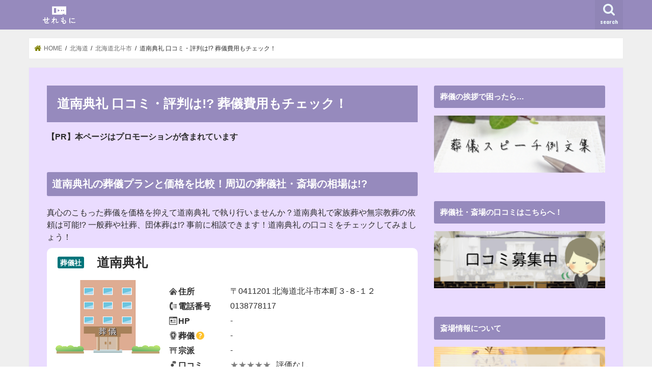

--- FILE ---
content_type: text/html; charset=UTF-8
request_url: https://sogi-web.com/hokkaido/hokutoshi/01_236021497/
body_size: 14301
content:
<!doctype html>
<!--[if lt IE 7]><html lang="ja" prefix="og: http://ogp.me/ns#" class="no-js lt-ie9 lt-ie8 lt-ie7"><![endif]-->
<!--[if (IE 7)&!(IEMobile)]><html lang="ja" prefix="og: http://ogp.me/ns#" class="no-js lt-ie9 lt-ie8"><![endif]-->
<!--[if (IE 8)&!(IEMobile)]><html lang="ja" prefix="og: http://ogp.me/ns#" class="no-js lt-ie9"><![endif]-->
<!--[if gt IE 8]><!--> <html lang="ja" prefix="og: http://ogp.me/ns#" class="no-js"><!--<![endif]-->

<head>
<meta charset="utf-8">
<meta http-equiv="X-UA-Compatible" content="IE=edge">
<title>道南典礼 口コミ・評判は!? 葬儀費用もチェック！</title>
<meta name="HandheldFriendly" content="True">
<meta name="MobileOptimized" content="320">
<meta name="viewport" content="width=device-width, initial-scale=1"/>

<link rel="apple-touch-icon" href="https://sogi-web.com/wp-content/uploads/2020/02/sougi.png"><link rel="icon" href="https://sogi-web.com/wp-content/uploads/2020/02/sougilogo.png">
<link rel="pingback" href="https://sogi-web.com/xmlrpc.php">

<!--[if IE]>
<link rel="shortcut icon" href="https://sogi-web.com/wp-content/uploads/2020/02/sougilogo.png"><![endif]-->
<!--[if lt IE 9]>
<script src="//html5shiv.googlecode.com/svn/trunk/html5.js"></script>
<script src="//css3-mediaqueries-js.googlecode.com/svn/trunk/css3-mediaqueries.js"></script>
<![endif]-->

<!-- GAタグ -->
<script>
  (function(i,s,o,g,r,a,m){i['GoogleAnalyticsObject']=r;i[r]=i[r]||function(){
  (i[r].q=i[r].q||[]).push(arguments)},i[r].l=1*new Date();a=s.createElement(o),
  m=s.getElementsByTagName(o)[0];a.async=1;a.src=g;m.parentNode.insertBefore(a,m)
  })(window,document,'script','//www.google-analytics.com/analytics.js','ga');

  ga('create', 'UA-120429631-1', 'auto');
  ga('send', 'pageview');

</script>

<script type="text/javascript" src="//bizact.xsrv.jp/thk-sogi/thk/script.php" defer></script><noscript><img src="//bizact.xsrv.jp/thk-sogi/thk/track.php" alt="" width="1" height="1" /></noscript>

<!-- This site is optimized with the Yoast SEO plugin v9.0.3 - https://yoast.com/wordpress/plugins/seo/ -->
<meta name="description" content="真心のこもった葬儀を価格を抑えて道南典礼 で執り行いませんか？道南典礼で家族葬や無宗教葬の依頼は可能!? 一般葬や社葬、団体葬は!? 事前に相談できます！道南典礼 の口コミをチェックしてみましょう！"/>
<link rel="canonical" href="https://sogi-web.com/hokkaido/hokutoshi/01_236021497/" />
<meta property="og:locale" content="ja_JP" />
<meta property="og:type" content="article" />
<meta property="og:title" content="道南典礼 口コミ・評判は!? 葬儀費用もチェック！" />
<meta property="og:description" content="真心のこもった葬儀を価格を抑えて道南典礼 で執り行いませんか？道南典礼で家族葬や無宗教葬の依頼は可能!? 一般葬や社葬、団体葬は!? 事前に相談できます！道南典礼 の口コミをチェックしてみましょう！" />
<meta property="og:url" content="https://sogi-web.com/hokkaido/hokutoshi/01_236021497/" />
<meta property="og:site_name" content="せれもに" />
<meta name="twitter:card" content="summary_large_image" />
<meta name="twitter:description" content="真心のこもった葬儀を価格を抑えて道南典礼 で執り行いませんか？道南典礼で家族葬や無宗教葬の依頼は可能!? 一般葬や社葬、団体葬は!? 事前に相談できます！道南典礼 の口コミをチェックしてみましょう！" />
<meta name="twitter:title" content="道南典礼 口コミ・評判は!? 葬儀費用もチェック！" />
<!-- / Yoast SEO plugin. -->

<link rel='dns-prefetch' href='//webfonts.xserver.jp' />
<link rel='dns-prefetch' href='//ajax.googleapis.com' />
<link rel='dns-prefetch' href='//maps.googleapis.com' />
<link rel='dns-prefetch' href='//fonts.googleapis.com' />
<link rel='dns-prefetch' href='//s.w.org' />
<link rel="alternate" type="application/rss+xml" title="せれもに &raquo; フィード" href="https://sogi-web.com/feed/" />
<link rel="alternate" type="application/rss+xml" title="せれもに &raquo; コメントフィード" href="https://sogi-web.com/comments/feed/" />
<!-- This site uses the Google Analytics by MonsterInsights plugin v7.10.4 - Using Analytics tracking - https://www.monsterinsights.com/ -->
<script type="text/javascript" data-cfasync="false">
	var mi_version         = '7.10.4';
	var mi_track_user      = true;
	var mi_no_track_reason = '';
	
	var disableStr = 'ga-disable-UA-120429631-1';

	/* Function to detect opted out users */
	function __gaTrackerIsOptedOut() {
		return document.cookie.indexOf(disableStr + '=true') > -1;
	}

	/* Disable tracking if the opt-out cookie exists. */
	if ( __gaTrackerIsOptedOut() ) {
		window[disableStr] = true;
	}

	/* Opt-out function */
	function __gaTrackerOptout() {
	  document.cookie = disableStr + '=true; expires=Thu, 31 Dec 2099 23:59:59 UTC; path=/';
	  window[disableStr] = true;
	}
	
	if ( mi_track_user ) {
		(function(i,s,o,g,r,a,m){i['GoogleAnalyticsObject']=r;i[r]=i[r]||function(){
			(i[r].q=i[r].q||[]).push(arguments)},i[r].l=1*new Date();a=s.createElement(o),
			m=s.getElementsByTagName(o)[0];a.async=1;a.src=g;m.parentNode.insertBefore(a,m)
		})(window,document,'script','//www.google-analytics.com/analytics.js','__gaTracker');

		__gaTracker('create', 'UA-120429631-1', 'auto');
		__gaTracker('set', 'forceSSL', true);
		__gaTracker('require', 'displayfeatures');
		__gaTracker('send','pageview');
	} else {
		console.log( "" );
		(function() {
			/* https://developers.google.com/analytics/devguides/collection/analyticsjs/ */
			var noopfn = function() {
				return null;
			};
			var noopnullfn = function() {
				return null;
			};
			var Tracker = function() {
				return null;
			};
			var p = Tracker.prototype;
			p.get = noopfn;
			p.set = noopfn;
			p.send = noopfn;
			var __gaTracker = function() {
				var len = arguments.length;
				if ( len === 0 ) {
					return;
				}
				var f = arguments[len-1];
				if ( typeof f !== 'object' || f === null || typeof f.hitCallback !== 'function' ) {
					console.log( 'Not running function __gaTracker(' + arguments[0] + " ....) because you are not being tracked. " + mi_no_track_reason );
					return;
				}
				try {
					f.hitCallback();
				} catch (ex) {

				}
			};
			__gaTracker.create = function() {
				return new Tracker();
			};
			__gaTracker.getByName = noopnullfn;
			__gaTracker.getAll = function() {
				return [];
			};
			__gaTracker.remove = noopfn;
			window['__gaTracker'] = __gaTracker;
					})();
		}
</script>
<!-- / Google Analytics by MonsterInsights -->
		<script type="text/javascript">
			window._wpemojiSettings = {"baseUrl":"https:\/\/s.w.org\/images\/core\/emoji\/11\/72x72\/","ext":".png","svgUrl":"https:\/\/s.w.org\/images\/core\/emoji\/11\/svg\/","svgExt":".svg","source":{"concatemoji":"https:\/\/sogi-web.com\/wp-includes\/js\/wp-emoji-release.min.js"}};
			!function(e,a,t){var n,r,o,i=a.createElement("canvas"),p=i.getContext&&i.getContext("2d");function s(e,t){var a=String.fromCharCode;p.clearRect(0,0,i.width,i.height),p.fillText(a.apply(this,e),0,0);e=i.toDataURL();return p.clearRect(0,0,i.width,i.height),p.fillText(a.apply(this,t),0,0),e===i.toDataURL()}function c(e){var t=a.createElement("script");t.src=e,t.defer=t.type="text/javascript",a.getElementsByTagName("head")[0].appendChild(t)}for(o=Array("flag","emoji"),t.supports={everything:!0,everythingExceptFlag:!0},r=0;r<o.length;r++)t.supports[o[r]]=function(e){if(!p||!p.fillText)return!1;switch(p.textBaseline="top",p.font="600 32px Arial",e){case"flag":return s([55356,56826,55356,56819],[55356,56826,8203,55356,56819])?!1:!s([55356,57332,56128,56423,56128,56418,56128,56421,56128,56430,56128,56423,56128,56447],[55356,57332,8203,56128,56423,8203,56128,56418,8203,56128,56421,8203,56128,56430,8203,56128,56423,8203,56128,56447]);case"emoji":return!s([55358,56760,9792,65039],[55358,56760,8203,9792,65039])}return!1}(o[r]),t.supports.everything=t.supports.everything&&t.supports[o[r]],"flag"!==o[r]&&(t.supports.everythingExceptFlag=t.supports.everythingExceptFlag&&t.supports[o[r]]);t.supports.everythingExceptFlag=t.supports.everythingExceptFlag&&!t.supports.flag,t.DOMReady=!1,t.readyCallback=function(){t.DOMReady=!0},t.supports.everything||(n=function(){t.readyCallback()},a.addEventListener?(a.addEventListener("DOMContentLoaded",n,!1),e.addEventListener("load",n,!1)):(e.attachEvent("onload",n),a.attachEvent("onreadystatechange",function(){"complete"===a.readyState&&t.readyCallback()})),(n=t.source||{}).concatemoji?c(n.concatemoji):n.wpemoji&&n.twemoji&&(c(n.twemoji),c(n.wpemoji)))}(window,document,window._wpemojiSettings);
		</script>
		<style type="text/css">
img.wp-smiley,
img.emoji {
	display: inline !important;
	border: none !important;
	box-shadow: none !important;
	height: 1em !important;
	width: 1em !important;
	margin: 0 .07em !important;
	vertical-align: -0.1em !important;
	background: none !important;
	padding: 0 !important;
}
</style>
<link rel='stylesheet' id='parent-style-css'  href='https://sogi-web.com/wp-content/themes/jstork/style.css' type='text/css' media='all' />
<link rel='stylesheet' id='child-style-css'  href='https://sogi-web.com/wp-content/themes/jstork_child/style.css' type='text/css' media='all' />
<link rel='stylesheet' id='list-style-css'  href='https://sogi-web.com/wp-content/themes/jstork_child/css/sougi_list.css?1564720567' type='text/css' media='all' />
<link rel='stylesheet' id='common-style-css'  href='https://sogi-web.com/wp-content/themes/jstork_child/css/sougi_common.css?1695795960' type='text/css' media='all' />
<link rel='stylesheet' id='contents-style-css'  href='https://sogi-web.com/wp-content/themes/jstork_child/css/sougi_contents.css?1577345137' type='text/css' media='all' />
<link rel='stylesheet' id='modaal-style-css'  href='https://sogi-web.com/wp-content/themes/jstork_child/css/modaal.css' type='text/css' media='all' />
<link rel='stylesheet' id='style-css'  href='https://sogi-web.com/wp-content/themes/jstork/style.css' type='text/css' media='all' />
<link rel='stylesheet' id='slick-css'  href='https://sogi-web.com/wp-content/themes/jstork/library/css/slick.css' type='text/css' media='all' />
<link rel='stylesheet' id='shortcode-css'  href='https://sogi-web.com/wp-content/themes/jstork/library/css/shortcode.css' type='text/css' media='all' />
<link rel='stylesheet' id='gf_Concert-css'  href='//fonts.googleapis.com/css?family=Concert+One' type='text/css' media='all' />
<link rel='stylesheet' id='gf_Lato-css'  href='//fonts.googleapis.com/css?family=Lato' type='text/css' media='all' />
<link rel='stylesheet' id='fontawesome-css'  href='https://sogi-web.com/wp-content/themes/jstork/library/css/font-awesome.min.css' type='text/css' media='all' />
<link rel='stylesheet' id='remodal-css'  href='https://sogi-web.com/wp-content/themes/jstork/library/css/remodal.css' type='text/css' media='all' />
<link rel='stylesheet' id='animate-css'  href='https://sogi-web.com/wp-content/themes/jstork/library/css/animate.min.css' type='text/css' media='all' />
<script type='text/javascript' src='//ajax.googleapis.com/ajax/libs/jquery/1.12.4/jquery.min.js'></script>
<script type='text/javascript' src='//webfonts.xserver.jp/js/xserver.js'></script>
<script type='text/javascript'>
/* <![CDATA[ */
var monsterinsights_frontend = {"js_events_tracking":"true","download_extensions":"doc,pdf,ppt,zip,xls,docx,pptx,xlsx","inbound_paths":"[]","home_url":"https:\/\/sogi-web.com","hash_tracking":"false"};
/* ]]> */
</script>
<script type='text/javascript' src='https://sogi-web.com/wp-content/plugins/google-analytics-for-wordpress/assets/js/frontend.js'></script>
<script type='text/javascript'>
/* <![CDATA[ */
var SOUGI_SEARCH_AJAX = {"api":"https:\/\/sogi-web.com\/wp-admin\/admin-ajax.php","action":"sougi_search_ajax_action","nonce":"63e1c837de"};
/* ]]> */
</script>
<script type='text/javascript' src='https://sogi-web.com/wp-content/themes/jstork_child/js/sougi_list.js?1531233857'></script>
<link rel='https://api.w.org/' href='https://sogi-web.com/wp-json/' />
<link rel="EditURI" type="application/rsd+xml" title="RSD" href="https://sogi-web.com/xmlrpc.php?rsd" />
<link rel="wlwmanifest" type="application/wlwmanifest+xml" href="https://sogi-web.com/wp-includes/wlwmanifest.xml" /> 

<link rel='shortlink' href='https://sogi-web.com/?p=11000021497' />
<link rel="alternate" type="application/json+oembed" href="https://sogi-web.com/wp-json/oembed/1.0/embed?url=https%3A%2F%2Fsogi-web.com%2Fhokkaido%2Fhokutoshi%2F01_236021497%2F" />
<link rel="alternate" type="text/xml+oembed" href="https://sogi-web.com/wp-json/oembed/1.0/embed?url=https%3A%2F%2Fsogi-web.com%2Fhokkaido%2Fhokutoshi%2F01_236021497%2F&#038;format=xml" />
<style type="text/css">
body{color: #2d2d2d;}
a, #breadcrumb li.bc_homelink a::before, .authorbox .author_sns li a::before{color: #7f8201;}
a:hover{color: #E69B9B;}
.article-footer .post-categories li a,.article-footer .tags a{  background: #7f8201;  border:1px solid #7f8201;}
.article-footer .tags a{color:#7f8201; background: none;}
.article-footer .post-categories li a:hover,.article-footer .tags a:hover{ background:#E69B9B;  border-color:#E69B9B;}
input[type="text"],input[type="password"],input[type="datetime"],input[type="datetime-local"],input[type="date"],input[type="month"],input[type="time"],input[type="week"],input[type="number"],input[type="email"],input[type="url"],input[type="search"],input[type="tel"],input[type="color"],select,textarea,.field { background-color: #ffffff;}
.header{color: #ffffff;}
.bgfull .header,.header.bg,.header #inner-header,.menu-sp{background: #968abd;}
#logo a{color: #dce5a0;}
#g_nav .nav li a,.nav_btn,.menu-sp a,.menu-sp a,.menu-sp > ul:after{color: #edf9fc;}
#logo a:hover,#g_nav .nav li a:hover,.nav_btn:hover{color:#eeeeee;}
@media only screen and (min-width: 768px) {
.nav > li > a:after{background: #eeeeee;}
.nav ul {background: #968abd;}
#g_nav .nav li ul.sub-menu li a{color: #f7f7f7;}
}
@media only screen and (max-width: 1165px) {
.site_description{background: #968abd; color: #ffffff;}
}
#inner-content, #breadcrumb, .entry-content blockquote:before, .entry-content blockquote:after{background: #ffffff}
.top-post-list .post-list:before{background: #7f8201;}
.widget li a:after{color: #7f8201;}
.entry-content h2,.widgettitle{background: #968abd; color: #ffffff;}
.entry-content h3{border-color: #968abd;}
.h_boader .entry-content h2{border-color: #968abd; color: #2d2d2d;}
.h_balloon .entry-content h2:after{border-top-color: #968abd;}
.entry-content ul li:before{ background: #968abd;}
.entry-content ol li:before{ background: #968abd;}
.post-list-card .post-list .eyecatch .cat-name,.top-post-list .post-list .eyecatch .cat-name,.byline .cat-name,.single .authorbox .author-newpost li .cat-name,.related-box li .cat-name,.carouselwrap .cat-name,.eyecatch .cat-name{background: #fcf262; color:  #444444;}
ul.wpp-list li a:before{background: #968abd; color: #ffffff;}
.readmore a{border:1px solid #7f8201;color:#7f8201;}
.readmore a:hover{background:#7f8201;color:#fff;}
.btn-wrap a{background: #7f8201;border: 1px solid #7f8201;}
.btn-wrap a:hover{background: #E69B9B;border-color: #E69B9B;}
.btn-wrap.simple a{border:1px solid #7f8201;color:#7f8201;}
.btn-wrap.simple a:hover{background:#7f8201;}
.blue-btn, .comment-reply-link, #submit { background-color: #7f8201; }
.blue-btn:hover, .comment-reply-link:hover, #submit:hover, .blue-btn:focus, .comment-reply-link:focus, #submit:focus {background-color: #E69B9B; }
#sidebar1{color: #444444;}
.widget:not(.widget_text) a{color:#666666;}
.widget:not(.widget_text) a:hover{color:#999999;}
.bgfull #footer-top,#footer-top .inner,.cta-inner{background-color: #968abd; color: #f7f7f7;}
.footer a,#footer-top a{color: #f7f7f7;}
#footer-top .widgettitle{color: #f7f7f7;}
.bgfull .footer,.footer.bg,.footer .inner {background-color: #968abd;color: #f7f7f7;}
.footer-links li a:before{ color: #968abd;}
.pagination a, .pagination span,.page-links a{border-color: #7f8201; color: #7f8201;}
.pagination .current,.pagination .current:hover,.page-links ul > li > span{background-color: #7f8201; border-color: #7f8201;}
.pagination a:hover, .pagination a:focus,.page-links a:hover, .page-links a:focus{background-color: #7f8201; color: #fff;}
</style>
<style type="text/css">.broken_link, a.broken_link {
	text-decoration: line-through;
}</style><style type="text/css" id="custom-background-css">
body.custom-background { background-color: #ffffff; }
</style>
</head>

<body class="page-template-default page page-id-11000021497 page-child parent-pageid-10000000035 custom-background bgnormal pannavi_on h_default sidebarright undo_off">
<div id="container" class="  ">

<header class="header animated fadeIn  " role="banner">
<div id="inner-header" class="wrap cf">
<div id="logo" class="gf ">
<p class="h1 img"><a href="https://sogi-web.com"><img src="https://sogi-web.com/wp-content/uploads/2018/06/sogilogo07.png" alt="せれもに"></a></p>
</div>

<nav id="g_nav" role="navigation">
<a href="#searchbox" data-remodal-target="searchbox" class="nav_btn search_btn"><span class="text gf">search</span></a>

</nav>

<a href="#spnavi" data-remodal-target="spnavi" class="nav_btn"><span class="text gf">menu</span></a>


</div>
</header>


<div class="remodal" data-remodal-id="spnavi" data-remodal-options="hashTracking:false">
<button data-remodal-action="close" class="remodal-close"><span class="text gf">CLOSE</span></button>
<button data-remodal-action="close" class="remodal-close"><span class="text gf">CLOSE</span></button>
</div>



<div class="remodal searchbox" data-remodal-id="searchbox" data-remodal-options="hashTracking:false">
<div class="search cf"><dl><dt>キーワードで記事を検索</dt><dd><form role="search" method="get" id="searchform" class="searchform cf" action="https://sogi-web.com/" >
		<input type="search" placeholder="検索する" value="" name="s" id="s" />
		<button type="submit" id="searchsubmit" ><i class="fa fa-search"></i></button>
		</form></dd></dl></div>
<button data-remodal-action="close" class="remodal-close"><span class="text gf">CLOSE</span></button>
</div>








<div id="breadcrumb" class="breadcrumb inner wrap cf"><ul><li itemscope itemtype="//data-vocabulary.org/Breadcrumb" class="bc_homelink"><a href="https://sogi-web.com/" itemprop="url"><span itemprop="title"> HOME</span></a></li><li itemscope itemtype="//data-vocabulary.org/Breadcrumb"><a href="https://sogi-web.com/hokkaido/" itemprop="url"><span itemprop="title">北海道の葬儀社・葬儀屋・斎場の一覧比較はこちら！予算と形式で選べます！</span></a></li><li itemscope itemtype="//data-vocabulary.org/Breadcrumb"><a href="https://sogi-web.com/hokkaido/hokutoshi/" itemprop="url"><span itemprop="title">北海道北斗市の葬儀社・葬儀屋・斎場の一覧比較はこちら！予算と形式で選べます！</span></a></li><li>道南典礼 口コミ・評判は!? 葬儀費用もチェック！ </li></ul></div><div id="content">
<div id="inner-content" class="wrap cf">
<main id="main" class="m-all t-all d-5of7 cf" role="main">

<article id="post-11000021497" class="post-11000021497 page type-page status-publish article cf" role="article">
<header class="article-header entry-header">
<h1 class="entry-title page-title" itemprop="headline" rel="bookmark">道南典礼 口コミ・評判は!? 葬儀費用もチェック！</h1>
</header>
<section class="entry-content cf">
<div id="Area_modal_style" style="display:none;">
	<h3>一般葬</h3>
	<div class="Area_style_detail">
			家族や親族はもちろん、故人が生前に交流のあった友人や知人、またこれまで勤めていた会社の関係者や近隣に住んでいる方など、一般の方を幅広く弔問客として迎える葬儀のことです。	</div>
	<h3>友人葬</h3>
	<div class="Area_style_detail">
			創価学会が学会員のために執り行う葬儀のことを指し、香典を受け取らないこと、僧侶を呼ばないこと以外は基本的な進行や流れというのは一般的な葬儀と大きな違いはありません。宗派を問わずあらゆる方の参列が可能です。
		</div>
	<h3>大型葬</h3>
	<div class="Area_style_detail">
			200人以上の弔問客を想定する葬儀のことを指します。生前に特に交友関係が多かった方に限られます。経営者や大企業で一定の地位まで昇りつめた方や芸能人が亡くなった際に選ばれることが多いです。そのため葬儀全体における大型葬の比率というのはせいぜい数パーセントです。	</div>
	<h3>家族葬</h3>
	<div class="Area_style_detail">
			家族と親しい親族、せいぜい故人の親友のみで執り行う葬儀です。規模が小さいので葬儀にかかる費用も安くなることが多いです。	</div>
	<h3>市民葬</h3>
	<div class="Area_style_detail">
			市などの自治体と提携した葬儀会社が共同で葬儀を執り行う形態の葬儀を指します。市民の経済的負担を軽くするといった発想から生まれた葬儀です。ほぼ仏式で執り行われます。	</div>
	<h3>直葬</h3>
	<div class="Area_style_detail">
			通夜や告別式を行わずにすぐにご遺体を火葬場まで運ぶスタイルの葬儀のことで、火葬式とも呼ばれています。家族葬と比較してもかなり費用が安価になります。経済的に葬儀費用を用意することが難しい場合に選ばれます。	</div>
	<h3>社葬</h3>
	<div class="Area_style_detail">
			喪主は遺族が務めますが、企業が施主となって執り行う葬儀のことです。創業者やその会社にとって多大な貢献のあった人物が亡くなった際に行われることが多いので、通常の葬儀よりもはるかに規模が大きくなります。	</div>
	<h3>福祉葬</h3>
	<div class="Area_style_detail">
			生活保護法第18条に基づいて各自治体から葬儀の費用を扶助してもらえることができる葬儀のことです。残された遺族が生活保護を受給している世帯でかつ、各自治体で認可が下りた場合のみ執り行うことができます。
		</div>
	<h3>自宅葬</h3>
	<div class="Area_style_detail">
			自宅を葬儀場所とする葬儀のことです。最期は住み慣れた我が家で葬儀を行いたいという故人の意図を汲むことによって行われることも多いですが、周辺にお住いの方のご理解や駐車場の確保など、クリアしなければならない諸問題も多いです。	</div>
</div><div id="Area_modal_sect" style="display:none;">
aaaaaaaaaaaaaaaa
</div>
<script type="application/ld+json">{"@context" : "http://schema.org","@type" : "LocalBusiness","name" : "道南典礼","image" : "https://sogi-web.com/wp-content/themes/jstork_child/img/funeral/sougisya.png","aggregateRating" : {"@type" : "AggregateRating","ratingValue" : "0","ratingCount" : "0"},"address" : {"@type" : "PostalAddress","postalCode" : "0411201","addressRegion" : "北海道","addressLocality" : "北斗市","streetAddress" : "本町3-8-12"}}</script><h2>道南典礼の葬儀プランと価格を比較！周辺の葬儀社・斎場の相場は!?</h2><div class="Area_meta_contents">真心のこもった葬儀を価格を抑えて道南典礼 で執り行いませんか？道南典礼で家族葬や無宗教葬の依頼は可能!? 一般葬や社葬、団体葬は!? 事前に相談できます！道南典礼 の口コミをチェックしてみましょう！</div><div id="Area_plan_list"><div id="Area_search_item_list"><div class="Area_search_item" data-sougi-id="01236021497"><div class="Area_funeral_name"><span class="Area_funeral_detail_management">葬儀社</span><span class="Area_funeral_name_contents">道南典礼</span></div><div class="Area_funeral_info"><div class="Area_funeral_img"><img src="/wp-content/themes/jstork_child/img/funeral/sougisya.png" alt="道南典礼" class="Act_funeral_img"></div><div class="Area_funeral_detail"><dl class="clearfix"><dt class="Area_funeral_detail_address">住所</dt><dd class="Area_funeral_detail_address">〒0411201 北海道北斗市本町３-８-１２</dd><dt class="Area_funeral_detail_tel">電話番号</dt><dd class="Area_funeral_detail_tel">0138778117</dd><dt class="Area_funeral_detail_hp">HP</dt><dd class="Area_funeral_detail_hp">-</dd><dt class="Area_funeral_detail_style">葬儀<a href="#Area_modal_style" class="Act_modal_style Area_tooltip">?</a></dt><dd class="Area_funeral_detail_style">-</dd><dt class="Area_funeral_detail_sect">宗派</dt><dd class="Area_funeral_detail_sect">-</dd><dt class="Area_funeral_detail_recommend">口コミ</dt><dd class="Area_funeral_detail_recommend"><span class="Area_search_item_recommend_value" style="--rate: 0%;"></span><span class="Area_search_item_recommend_detail">評価なし</span></dd></dl></div></div><div class="Area_taget_item_list"><div class="Area_taget_item"><div class="Area_taget_name">葬儀コンシェル</div><div class="Area_search_item_botton_list"><div class="Area_search_item_botton"><div class="Area_search_item_botton_body"><a href="https://sogi-web.com/redirect/?url=0000000" target="_blank" data-siteid="" data-sougi-id="" class="Act_search_item_botton" rel="nofollow"><div class="Area_search_item_botton_text"><span class="Area_search_item_botton_main">ご相談はこちら</span></div></a></div></div></div></div></div></div></div></div><div id="Area_detail_items"><ul class="Area_detail_navi"><li data-detail="1" class="Area_detail_navi_item"><a href="javascript:void(0);">施設</a></li><li data-detail="2" class="Area_detail_navi_item is-active"><a href="javascript:void(0);">口コミ</a></li><li data-detail="3" class="Area_detail_navi_item"><a href="javascript:void(0);">プラン</a></li><li data-detail="4" class="Area_detail_navi_item"><a href="javascript:void(0);">写真</a></li><li data-detail="5" class="Area_detail_navi_item"><a href="javascript:void(0);">地図</a></li></ul><div id="Area_detail_item_list"><div class="Area_detail_item" data-detail="1"><div id="Area_detail_facility"><div id="Area_detail_facility_warning">施設情報は正確ではない場合があります。目安としてご活用いただき、ご自身で斎場へのご確認をお願い致します。</div><dl class="clearfix"><dt class="Area_funeral_detail_facility">施設</dt><dd class="Area_funeral_detail_facility">登録されている施設はありません</dd><dt class="Area_funeral_detail_remark">備考</dt><dd class="Area_funeral_detail_remark">登録されている備考はありません</dd></dl></div></div><div class="Area_detail_item is-active" data-detail="2"><div id="Area_detail_review"><div id="Area_detail_review_warning">登録されている口コミはありません</div><div id="Area_detail_review_total"><span class="Area_detail_review_total_text">総合評価</span><span class="Area_detail_review_value" style="--rate: 0%;"></span><span class="Area_detail_review_point">評価なし</span></div><div id="Area_detail_review_list"></div></div></div><div class="Area_detail_item" data-detail="3"><div id="Area_detail_price"><div id="Area_detail_price_warning">登録されているプラン(料金情報)はありません</div><dl class="clearfix"></dl></div></div><div class="Area_detail_item" data-detail="4"><div id="Area_detail_photo"><div id="Area_detail_photo_warning">登録されている写真はありません</div><span class="Area_detail_photo_items"></span></div></div><div class="Area_detail_item" data-detail="5"><div id="Area_detail_map"><div id="Area_map_warning">地図情報は正確ではない場合があります。目安としてご活用いただき、ご自身で最新の情報をご確認ください。</div><div id="Area_map_disp"></div><div id="Area_map_detail"><dl class="clearfix"><dt class="Area_map_detail_name">斎場名</dt><dd class="Area_map_detail_nane">道南典礼</dd><dt class="Area_map_detail_address">住所</dt><dd class="Area_map_detail_address">〒0411201 北海道北斗市本町３-８-１２</dd><dt class="Area_map_detail_station">最寄駅</dt><dd class="Area_map_detail_station">--</dd></dl></div></div></div></div></div><div class="Area_detail_saijo_onsultation"><h3>葬儀社・斎場は比較見積もりはこちら</h3><div class="Area_detail_saijo_onsultation">お葬式は病院で紹介された葬儀社に依頼するケースが多いと思います。<br>ですがその場合、他社との見積もり比較がないので、葬儀費用は膨らみがちです。<br>中には葬儀社から病院に支払われる紹介料の分、葬儀費用が高くなくなってしまうこともあります。<br><br>葬儀社と斎場は無料の比較見積もりを依頼することで、その費用を大幅に抑えることも可能です。<br>一括無料見積もりで比較をすれば、適正な価格（相場）を確認しつつ、最安値のお申し込みができます。<br>他の葬儀社でご遺体搬送後でも、葬儀や各種お手続きの受任は可能です。<br><br>ご危篤・ご逝去でお急ぎの方のための無料電話相談も受け付けております。<br>比較見積もりをした時ほどはお安くはならないかもしれませんが、費用を抑えることはできます。<br>何より24時間365日対応なので安心です。<br><br>病院で紹介された葬儀社をお断りすることは、失礼ではありません。<br>故人も遺族に余計な負担をかけることは望んでいません。<br>信頼できる葬儀社・斎場に最安値で葬儀を依頼しましょう！<br><div class="Area_detail_saijo_onsultation_item"><a href="https://sogi-web.com/ceremoni-info/hikaku/" target="_blank" rel="nofollow"><img src="/wp-content/themes/jstork_child/img/banner/せれもに比較イラスト.jpg" width="300" height="250" style="border:none;" alt="葬儀コンシェル" /></a><img src="https://t.afi-b.com/lead/b9802c/o640677y/L335128j" width="1" height="1" style="border:none;" /></div></div></div><h3>道南典礼の葬儀関連施設のまとめ</h3><div class="voice cf l"><figure class="icon"><img src="/wp-content/themes/jstork_child/img/staff.png"><figcaption class="name">せれもにスタッフ</figcaption></figure><div class="voicecomment"><p>道南典礼について掲載されている内容につきましては、最新情報を心掛けておりますが、誤記などがございましたら投稿フォームよりご連絡願います。</p><p>病院で紹介された葬儀社・斎場よりも比較見積もりを出していただける道南典礼の方が安価であることがほとんどです。</p><p>道南典礼の最寄り駅より送迎バスがあるかどうかや、タクシー料金の目安も道南典礼のスタッフに確認しておくと良いでしょう！</p></div></div>

<h2 id="Area_list_title" data-region_code="01236021497">近くの斎場一覧</h2><div id="Area_plan_list"><p id="Area_search_item_num"><span id="Area_num_label">全<span id="Area_all_num">10件</span>の斎場が見つかりました。</span></p><div id="Area_search_item_list"><div class="Area_search_item" data-sougi-id="01236001433"><div class="Area_funeral_name"><span class="Area_funeral_detail_management">斎場併設火葬場</span><a href="/hokkaido/hokutoshi/01_236001433/" target="_blank" class="Area_funeral_name_contents">北斗市永遠の森火葬場</a></div><div class="Area_funeral_info"><div class="Area_funeral_img"><img src="/wp-content/themes/jstork_child/img/funeral/saijyouheisetukasouba.png" alt="北斗市永遠の森火葬場" class="Act_funeral_img"></div><div class="Area_funeral_detail"><dl class="clearfix"><dt class="Area_funeral_detail_address">住所</dt><dd class="Area_funeral_detail_address">〒0490100 北海道北斗市向野３９１番地の１<a href="#Area_modal_map" class="Act_modal_map" data-funeral="北斗市永遠の森火葬場" data-address="北海道北斗市向野３９１番地の１">地図を見る</a></dd><dt class="Area_funeral_detail_tel">電話番号</dt><dd class="Area_funeral_detail_tel">0138778311</dd><dt class="Area_funeral_detail_hp">HP</dt><dd class="Area_funeral_detail_hp">-</dd><dt class="Area_funeral_detail_style">葬儀<a href="#Area_modal_style" class="Act_modal_style Area_tooltip">?</a></dt><dd class="Area_funeral_detail_style">-</dd><dt class="Area_funeral_detail_sect">宗派</dt><dd class="Area_funeral_detail_sect">-</dd><dt class="Area_funeral_detail_recommend">口コミ</dt><dd class="Area_funeral_detail_recommend"><span class="Area_search_item_recommend_value" style="--rate: 0%;"></span><span class="Area_search_item_recommend_detail">評価なし</span></dd></dl></div></div><div class="Area_taget_item_list"><div class="Area_taget_item"><div class="Area_taget_name">葬儀コンシェル</div><div class="Area_search_item_botton_list"><div class="Area_search_item_botton"><div class="Area_search_item_botton_body"><a href="https://sogi-web.com/redirect/?url=0000000" target="_blank" data-siteid="" data-sougi-id="" class="Act_search_item_botton" rel="nofollow"><div class="Area_search_item_botton_text"><span class="Area_search_item_botton_main">ご相談はこちら</span></div></a></div></div></div></div></div></div><div class="Area_search_item" data-sougi-id="01236001434"><div class="Area_funeral_name"><span class="Area_funeral_detail_management">斎場併設火葬場</span><a href="/hokkaido/hokutoshi/01_236001434/" target="_blank" class="Area_funeral_name_contents">北斗市火葬場</a></div><div class="Area_funeral_info"><div class="Area_funeral_img"><img src="/wp-content/themes/jstork_child/img/funeral/saijyouheisetukasouba.png" alt="北斗市火葬場" class="Act_funeral_img"></div><div class="Area_funeral_detail"><dl class="clearfix"><dt class="Area_funeral_detail_address">住所</dt><dd class="Area_funeral_detail_address">〒0490100 北海道北斗市桜岱２０６番地<a href="#Area_modal_map" class="Act_modal_map" data-funeral="北斗市火葬場" data-address="北海道北斗市桜岱２０６番地">地図を見る</a></dd><dt class="Area_funeral_detail_tel">電話番号</dt><dd class="Area_funeral_detail_tel">0138732409</dd><dt class="Area_funeral_detail_hp">HP</dt><dd class="Area_funeral_detail_hp">-</dd><dt class="Area_funeral_detail_style">葬儀<a href="#Area_modal_style" class="Act_modal_style Area_tooltip">?</a></dt><dd class="Area_funeral_detail_style">-</dd><dt class="Area_funeral_detail_sect">宗派</dt><dd class="Area_funeral_detail_sect">-</dd><dt class="Area_funeral_detail_recommend">口コミ</dt><dd class="Area_funeral_detail_recommend"><span class="Area_search_item_recommend_value" style="--rate: 0%;"></span><span class="Area_search_item_recommend_detail">評価なし</span></dd></dl></div></div><div class="Area_taget_item_list"><div class="Area_taget_item"><div class="Area_taget_name">葬儀コンシェル</div><div class="Area_search_item_botton_list"><div class="Area_search_item_botton"><div class="Area_search_item_botton_body"><a href="https://sogi-web.com/redirect/?url=0000000" target="_blank" data-siteid="" data-sougi-id="" class="Act_search_item_botton" rel="nofollow"><div class="Area_search_item_botton_text"><span class="Area_search_item_botton_main">ご相談はこちら</span></div></a></div></div></div></div></div></div><div class="Area_search_item" data-sougi-id="01236021491"><div class="Area_funeral_name"><span class="Area_funeral_detail_management">葬儀社</span><a href="/hokkaido/hokutoshi/01_236021491/" target="_blank" class="Area_funeral_name_contents">石崎公益社</a></div><div class="Area_funeral_info"><div class="Area_funeral_img"><img src="/wp-content/themes/jstork_child/img/funeral/sougisya.png" alt="石崎公益社" class="Act_funeral_img"></div><div class="Area_funeral_detail"><dl class="clearfix"><dt class="Area_funeral_detail_address">住所</dt><dd class="Area_funeral_detail_address">〒0490161 北海道北斗市飯生１-９-５<a href="#Area_modal_map" class="Act_modal_map" data-funeral="石崎公益社" data-address="北海道北斗市飯生１-９-５">地図を見る</a></dd><dt class="Area_funeral_detail_tel">電話番号</dt><dd class="Area_funeral_detail_tel">0138733393</dd><dt class="Area_funeral_detail_hp">HP</dt><dd class="Area_funeral_detail_hp">-</dd><dt class="Area_funeral_detail_style">葬儀<a href="#Area_modal_style" class="Act_modal_style Area_tooltip">?</a></dt><dd class="Area_funeral_detail_style">-</dd><dt class="Area_funeral_detail_sect">宗派</dt><dd class="Area_funeral_detail_sect">-</dd><dt class="Area_funeral_detail_recommend">口コミ</dt><dd class="Area_funeral_detail_recommend"><span class="Area_search_item_recommend_value" style="--rate: 0%;"></span><span class="Area_search_item_recommend_detail">評価なし</span></dd></dl></div></div><div class="Area_taget_item_list"><div class="Area_taget_item"><div class="Area_taget_name">葬儀コンシェル</div><div class="Area_search_item_botton_list"><div class="Area_search_item_botton"><div class="Area_search_item_botton_body"><a href="https://sogi-web.com/redirect/?url=0000000" target="_blank" data-siteid="" data-sougi-id="" class="Act_search_item_botton" rel="nofollow"><div class="Area_search_item_botton_text"><span class="Area_search_item_botton_main">ご相談はこちら</span></div></a></div></div></div></div></div></div><div class="Area_search_item" data-sougi-id="01236021495"><div class="Area_funeral_name"><span class="Area_funeral_detail_management">葬儀社</span><a href="/hokkaido/hokutoshi/01_236021495/" target="_blank" class="Area_funeral_name_contents">石崎公益社／茂辺地支店</a></div><div class="Area_funeral_info"><div class="Area_funeral_img"><img src="/wp-content/themes/jstork_child/img/funeral/sougisya.png" alt="石崎公益社／茂辺地支店" class="Act_funeral_img"></div><div class="Area_funeral_detail"><dl class="clearfix"><dt class="Area_funeral_detail_address">住所</dt><dd class="Area_funeral_detail_address">〒0490281 北海道北斗市茂辺地２-５-４７<a href="#Area_modal_map" class="Act_modal_map" data-funeral="石崎公益社／茂辺地支店" data-address="北海道北斗市茂辺地２-５-４７">地図を見る</a></dd><dt class="Area_funeral_detail_tel">電話番号</dt><dd class="Area_funeral_detail_tel">0138753211</dd><dt class="Area_funeral_detail_hp">HP</dt><dd class="Area_funeral_detail_hp">-</dd><dt class="Area_funeral_detail_style">葬儀<a href="#Area_modal_style" class="Act_modal_style Area_tooltip">?</a></dt><dd class="Area_funeral_detail_style">-</dd><dt class="Area_funeral_detail_sect">宗派</dt><dd class="Area_funeral_detail_sect">-</dd><dt class="Area_funeral_detail_recommend">口コミ</dt><dd class="Area_funeral_detail_recommend"><span class="Area_search_item_recommend_value" style="--rate: 0%;"></span><span class="Area_search_item_recommend_detail">評価なし</span></dd></dl></div></div><div class="Area_taget_item_list"><div class="Area_taget_item"><div class="Area_taget_name">葬儀コンシェル</div><div class="Area_search_item_botton_list"><div class="Area_search_item_botton"><div class="Area_search_item_botton_body"><a href="https://sogi-web.com/redirect/?url=0000000" target="_blank" data-siteid="" data-sougi-id="" class="Act_search_item_botton" rel="nofollow"><div class="Area_search_item_botton_text"><span class="Area_search_item_botton_main">ご相談はこちら</span></div></a></div></div></div></div></div></div><div class="Area_search_item" data-sougi-id="01236021496"><div class="Area_funeral_name"><span class="Area_funeral_detail_management">葬儀社</span><a href="/hokkaido/hokutoshi/01_236021496/" target="_blank" class="Area_funeral_name_contents">館葬儀店</a></div><div class="Area_funeral_info"><div class="Area_funeral_img"><img src="/wp-content/themes/jstork_child/img/funeral/sougisya.png" alt="館葬儀店" class="Act_funeral_img"></div><div class="Area_funeral_detail"><dl class="clearfix"><dt class="Area_funeral_detail_address">住所</dt><dd class="Area_funeral_detail_address">〒0490162 北海道北斗市中央２-５-３５<a href="#Area_modal_map" class="Act_modal_map" data-funeral="館葬儀店" data-address="北海道北斗市中央２-５-３５">地図を見る</a></dd><dt class="Area_funeral_detail_tel">電話番号</dt><dd class="Area_funeral_detail_tel">0138732451</dd><dt class="Area_funeral_detail_hp">HP</dt><dd class="Area_funeral_detail_hp">-</dd><dt class="Area_funeral_detail_style">葬儀<a href="#Area_modal_style" class="Act_modal_style Area_tooltip">?</a></dt><dd class="Area_funeral_detail_style">-</dd><dt class="Area_funeral_detail_sect">宗派</dt><dd class="Area_funeral_detail_sect">-</dd><dt class="Area_funeral_detail_recommend">口コミ</dt><dd class="Area_funeral_detail_recommend"><span class="Area_search_item_recommend_value" style="--rate: 0%;"></span><span class="Area_search_item_recommend_detail">評価なし</span></dd></dl></div></div><div class="Area_taget_item_list"><div class="Area_taget_item"><div class="Area_taget_name">葬儀コンシェル</div><div class="Area_search_item_botton_list"><div class="Area_search_item_botton"><div class="Area_search_item_botton_body"><a href="https://sogi-web.com/redirect/?url=0000000" target="_blank" data-siteid="" data-sougi-id="" class="Act_search_item_botton" rel="nofollow"><div class="Area_search_item_botton_text"><span class="Area_search_item_botton_main">ご相談はこちら</span></div></a></div></div></div></div></div></div><div class="Area_search_item" data-sougi-id="01236021497"><div class="Area_funeral_name"><span class="Area_funeral_detail_management">葬儀社</span><a href="/hokkaido/hokutoshi/01_236021497/" target="_blank" class="Area_funeral_name_contents">道南典礼</a></div><div class="Area_funeral_info"><div class="Area_funeral_img"><img src="/wp-content/themes/jstork_child/img/funeral/sougisya.png" alt="道南典礼" class="Act_funeral_img"></div><div class="Area_funeral_detail"><dl class="clearfix"><dt class="Area_funeral_detail_address">住所</dt><dd class="Area_funeral_detail_address">〒0411201 北海道北斗市本町３-８-１２<a href="#Area_modal_map" class="Act_modal_map" data-funeral="道南典礼" data-address="北海道北斗市本町３-８-１２">地図を見る</a></dd><dt class="Area_funeral_detail_tel">電話番号</dt><dd class="Area_funeral_detail_tel">0138778117</dd><dt class="Area_funeral_detail_hp">HP</dt><dd class="Area_funeral_detail_hp">-</dd><dt class="Area_funeral_detail_style">葬儀<a href="#Area_modal_style" class="Act_modal_style Area_tooltip">?</a></dt><dd class="Area_funeral_detail_style">-</dd><dt class="Area_funeral_detail_sect">宗派</dt><dd class="Area_funeral_detail_sect">-</dd><dt class="Area_funeral_detail_recommend">口コミ</dt><dd class="Area_funeral_detail_recommend"><span class="Area_search_item_recommend_value" style="--rate: 0%;"></span><span class="Area_search_item_recommend_detail">評価なし</span></dd></dl></div></div><div class="Area_taget_item_list"><div class="Area_taget_item"><div class="Area_taget_name">葬儀コンシェル</div><div class="Area_search_item_botton_list"><div class="Area_search_item_botton"><div class="Area_search_item_botton_body"><a href="https://sogi-web.com/redirect/?url=0000000" target="_blank" data-siteid="" data-sougi-id="" class="Act_search_item_botton" rel="nofollow"><div class="Area_search_item_botton_text"><span class="Area_search_item_botton_main">ご相談はこちら</span></div></a></div></div></div></div></div></div><div class="Area_search_item" data-sougi-id="01236021503"><div class="Area_funeral_name"><span class="Area_funeral_detail_management">火葬場併設斎場</span><a href="/hokkaido/hokutoshi/01_236021503/" target="_blank" class="Area_funeral_name_contents">石崎公益社／石ざきホール七重浜</a></div><div class="Area_funeral_info"><div class="Area_funeral_img"><img src="/wp-content/themes/jstork_child/img/funeral/kasoujyouheisetu.png" alt="石崎公益社／石ざきホール七重浜" class="Act_funeral_img"></div><div class="Area_funeral_detail"><dl class="clearfix"><dt class="Area_funeral_detail_address">住所</dt><dd class="Area_funeral_detail_address">〒0490111 北海道北斗市七重浜３-２-３８<a href="#Area_modal_map" class="Act_modal_map" data-funeral="石崎公益社／石ざきホール七重浜" data-address="北海道北斗市七重浜３-２-３８">地図を見る</a></dd><dt class="Area_funeral_detail_tel">電話番号</dt><dd class="Area_funeral_detail_tel">0138488341</dd><dt class="Area_funeral_detail_hp">HP</dt><dd class="Area_funeral_detail_hp">-</dd><dt class="Area_funeral_detail_style">葬儀<a href="#Area_modal_style" class="Act_modal_style Area_tooltip">?</a></dt><dd class="Area_funeral_detail_style">-</dd><dt class="Area_funeral_detail_sect">宗派</dt><dd class="Area_funeral_detail_sect">-</dd><dt class="Area_funeral_detail_recommend">口コミ</dt><dd class="Area_funeral_detail_recommend"><span class="Area_search_item_recommend_value" style="--rate: 0%;"></span><span class="Area_search_item_recommend_detail">評価なし</span></dd></dl></div></div><div class="Area_taget_item_list"><div class="Area_taget_item"><div class="Area_taget_name">葬儀コンシェル</div><div class="Area_search_item_botton_list"><div class="Area_search_item_botton"><div class="Area_search_item_botton_body"><a href="https://sogi-web.com/redirect/?url=0000000" target="_blank" data-siteid="" data-sougi-id="" class="Act_search_item_botton" rel="nofollow"><div class="Area_search_item_botton_text"><span class="Area_search_item_botton_main">ご相談はこちら</span></div></a></div></div></div></div></div></div><div class="Area_search_item" data-sougi-id="01236021504"><div class="Area_funeral_name"><span class="Area_funeral_detail_management">火葬場併設斎場</span><a href="/hokkaido/hokutoshi/01_236021504/" target="_blank" class="Area_funeral_name_contents">石崎公益社／石ざきホール北斗</a></div><div class="Area_funeral_info"><div class="Area_funeral_img"><img src="/wp-content/themes/jstork_child/img/funeral/kasoujyouheisetu.png" alt="石崎公益社／石ざきホール北斗" class="Act_funeral_img"></div><div class="Area_funeral_detail"><dl class="clearfix"><dt class="Area_funeral_detail_address">住所</dt><dd class="Area_funeral_detail_address">〒0490161 北海道北斗市飯生１-１１-２８<a href="#Area_modal_map" class="Act_modal_map" data-funeral="石崎公益社／石ざきホール北斗" data-address="北海道北斗市飯生１-１１-２８">地図を見る</a></dd><dt class="Area_funeral_detail_tel">電話番号</dt><dd class="Area_funeral_detail_tel">0138734823</dd><dt class="Area_funeral_detail_hp">HP</dt><dd class="Area_funeral_detail_hp">-</dd><dt class="Area_funeral_detail_style">葬儀<a href="#Area_modal_style" class="Act_modal_style Area_tooltip">?</a></dt><dd class="Area_funeral_detail_style">-</dd><dt class="Area_funeral_detail_sect">宗派</dt><dd class="Area_funeral_detail_sect">-</dd><dt class="Area_funeral_detail_recommend">口コミ</dt><dd class="Area_funeral_detail_recommend"><span class="Area_search_item_recommend_value" style="--rate: 0%;"></span><span class="Area_search_item_recommend_detail">評価なし</span></dd></dl></div></div><div class="Area_taget_item_list"><div class="Area_taget_item"><div class="Area_taget_name">葬儀コンシェル</div><div class="Area_search_item_botton_list"><div class="Area_search_item_botton"><div class="Area_search_item_botton_body"><a href="https://sogi-web.com/redirect/?url=0000000" target="_blank" data-siteid="" data-sougi-id="" class="Act_search_item_botton" rel="nofollow"><div class="Area_search_item_botton_text"><span class="Area_search_item_botton_main">ご相談はこちら</span></div></a></div></div></div></div></div></div><div class="Area_search_item" data-sougi-id="01236021505"><div class="Area_funeral_name"><span class="Area_funeral_detail_management">火葬場併設斎場</span><a href="/hokkaido/hokutoshi/01_236021505/" target="_blank" class="Area_funeral_name_contents">函館平安システム／平安ホール北斗館</a></div><div class="Area_funeral_info"><div class="Area_funeral_img"><img src="/wp-content/themes/jstork_child/img/funeral/kasoujyouheisetu.png" alt="函館平安システム／平安ホール北斗館" class="Act_funeral_img"></div><div class="Area_funeral_detail"><dl class="clearfix"><dt class="Area_funeral_detail_address">住所</dt><dd class="Area_funeral_detail_address">〒0490111 北海道北斗市七重浜８-２５-１０<a href="#Area_modal_map" class="Act_modal_map" data-funeral="函館平安システム／平安ホール北斗館" data-address="北海道北斗市七重浜８-２５-１０">地図を見る</a></dd><dt class="Area_funeral_detail_tel">電話番号</dt><dd class="Area_funeral_detail_tel">0138480303</dd><dt class="Area_funeral_detail_hp">HP</dt><dd class="Area_funeral_detail_hp">-</dd><dt class="Area_funeral_detail_style">葬儀<a href="#Area_modal_style" class="Act_modal_style Area_tooltip">?</a></dt><dd class="Area_funeral_detail_style">-</dd><dt class="Area_funeral_detail_sect">宗派</dt><dd class="Area_funeral_detail_sect">-</dd><dt class="Area_funeral_detail_recommend">口コミ</dt><dd class="Area_funeral_detail_recommend"><span class="Area_search_item_recommend_value" style="--rate: 0%;"></span><span class="Area_search_item_recommend_detail">評価なし</span></dd></dl></div></div><div class="Area_taget_item_list"><div class="Area_taget_item"><div class="Area_taget_name">葬儀コンシェル</div><div class="Area_search_item_botton_list"><div class="Area_search_item_botton"><div class="Area_search_item_botton_body"><a href="https://sogi-web.com/redirect/?url=0000000" target="_blank" data-siteid="" data-sougi-id="" class="Act_search_item_botton" rel="nofollow"><div class="Area_search_item_botton_text"><span class="Area_search_item_botton_main">ご相談はこちら</span></div></a></div></div></div></div></div></div><div class="Area_search_item" data-sougi-id="01236021506"><div class="Area_funeral_name"><span class="Area_funeral_detail_management">火葬場併設斎場</span><a href="/hokkaido/hokutoshi/01_236021506/" target="_blank" class="Area_funeral_name_contents">ベルコ／ユアホール北斗</a></div><div class="Area_funeral_info"><div class="Area_funeral_img"><img src="/wp-content/themes/jstork_child/img/funeral/kasoujyouheisetu.png" alt="ベルコ／ユアホール北斗" class="Act_funeral_img"></div><div class="Area_funeral_detail"><dl class="clearfix"><dt class="Area_funeral_detail_address">住所</dt><dd class="Area_funeral_detail_address">〒0490122 北海道北斗市東浜１-１６-４７<a href="#Area_modal_map" class="Act_modal_map" data-funeral="ベルコ／ユアホール北斗" data-address="北海道北斗市東浜１-１６-４７">地図を見る</a></dd><dt class="Area_funeral_detail_tel">電話番号</dt><dd class="Area_funeral_detail_tel">0138734949</dd><dt class="Area_funeral_detail_hp">HP</dt><dd class="Area_funeral_detail_hp">-</dd><dt class="Area_funeral_detail_style">葬儀<a href="#Area_modal_style" class="Act_modal_style Area_tooltip">?</a></dt><dd class="Area_funeral_detail_style">-</dd><dt class="Area_funeral_detail_sect">宗派</dt><dd class="Area_funeral_detail_sect">-</dd><dt class="Area_funeral_detail_recommend">口コミ</dt><dd class="Area_funeral_detail_recommend"><span class="Area_search_item_recommend_value" style="--rate: 0%;"></span><span class="Area_search_item_recommend_detail">評価なし</span></dd></dl></div></div><div class="Area_taget_item_list"><div class="Area_taget_item"><div class="Area_taget_name">葬儀コンシェル</div><div class="Area_search_item_botton_list"><div class="Area_search_item_botton"><div class="Area_search_item_botton_body"><a href="https://sogi-web.com/redirect/?url=0000000" target="_blank" data-siteid="" data-sougi-id="" class="Act_search_item_botton" rel="nofollow"><div class="Area_search_item_botton_text"><span class="Area_search_item_botton_main">ご相談はこちら</span></div></a></div></div></div></div></div></div></div></div>
</section>


</article>
<!-- �֘A�������火-->
  <div class="related-box original-related wow animated fadeIn cf">
    <div class="inbox">
	    <h2 class="related-h h_ttl"><span class="gf">RECOMMEND</span>こちらの記事も人気です。</h2>
		    <div class="related-post">
				<ul class="related-list cf">

  	        <li rel="bookmark" title="故人が母・頑固な性格・ペットが好きだった場合の喪主挨拶の例文です。">
		        <a href="https://sogi-web.com/speech/haha-ganko-pet/" rel=\"bookmark" title="故人が母・頑固な性格・ペットが好きだった場合の喪主挨拶の例文です。" class="title">
		        	<figure class="eyecatch">
	        	                <img width="300" height="200" src="https://sogi-web.com/wp-content/uploads/2018/08/speech-300x200.png" class="attachment-post-thum size-post-thum wp-post-image" alt="喪主が葬儀のスピーチをしている画像" />	        	        		<span class="cat-name">喪主挨拶 例文集</span>
		            </figure>
					<time class="date gf">2018.6.26</time>
					<h3 class="ttl">
						故人が母・頑固な性格・ペットが好きだった場合の喪主挨拶の例文です。					</h3>
				</a>
	        </li>
  	        <li rel="bookmark" title="故人が父・温厚な性格・芸術が趣味だった場合の喪主挨拶の例文です。">
		        <a href="https://sogi-web.com/speech/titi-onkou-art/" rel=\"bookmark" title="故人が父・温厚な性格・芸術が趣味だった場合の喪主挨拶の例文です。" class="title">
		        	<figure class="eyecatch">
	        	                <img width="300" height="200" src="https://sogi-web.com/wp-content/uploads/2018/08/speech-300x200.png" class="attachment-post-thum size-post-thum wp-post-image" alt="喪主が葬儀のスピーチをしている画像" />	        	        		<span class="cat-name">喪主挨拶 例文集</span>
		            </figure>
					<time class="date gf">2018.7.24</time>
					<h3 class="ttl">
						故人が父・温厚な性格・芸術が趣味だった場合の喪主挨拶の例文です。					</h3>
				</a>
	        </li>
  	        <li rel="bookmark" title="故人が父・明るい性格・ペットが好きだった場合の喪主挨拶の例文です。">
		        <a href="https://sogi-web.com/speech/titi-akarui-pet/" rel=\"bookmark" title="故人が父・明るい性格・ペットが好きだった場合の喪主挨拶の例文です。" class="title">
		        	<figure class="eyecatch">
	        	                <img width="300" height="200" src="https://sogi-web.com/wp-content/uploads/2018/08/speech-300x200.png" class="attachment-post-thum size-post-thum wp-post-image" alt="喪主が葬儀のスピーチをしている画像" />	        	        		<span class="cat-name">喪主挨拶 例文集</span>
		            </figure>
					<time class="date gf">2018.7.23</time>
					<h3 class="ttl">
						故人が父・明るい性格・ペットが好きだった場合の喪主挨拶の例文です。					</h3>
				</a>
	        </li>
  	        <li rel="bookmark" title="故人が息子・明るい性格・スポーツが趣味だった場合の喪主挨拶の例文です。">
		        <a href="https://sogi-web.com/speech/musuko-akarui-sports/" rel=\"bookmark" title="故人が息子・明るい性格・スポーツが趣味だった場合の喪主挨拶の例文です。" class="title">
		        	<figure class="eyecatch">
	        	                <img width="300" height="200" src="https://sogi-web.com/wp-content/uploads/2018/08/speech-300x200.png" class="attachment-post-thum size-post-thum wp-post-image" alt="喪主が葬儀のスピーチをしている画像" />	        	        		<span class="cat-name">喪主挨拶 例文集</span>
		            </figure>
					<time class="date gf">2018.7.3</time>
					<h3 class="ttl">
						故人が息子・明るい性格・スポーツが趣味だった場合の喪主挨拶の例文です。					</h3>
				</a>
	        </li>
  	        <li rel="bookmark" title="故人が父・頑固な性格・料理が趣味だった場合の喪主挨拶の例文です。">
		        <a href="https://sogi-web.com/speech/titi-ganko-cooking/" rel=\"bookmark" title="故人が父・頑固な性格・料理が趣味だった場合の喪主挨拶の例文です。" class="title">
		        	<figure class="eyecatch">
	        	                <img width="300" height="200" src="https://sogi-web.com/wp-content/uploads/2018/08/speech-300x200.png" class="attachment-post-thum size-post-thum wp-post-image" alt="喪主が葬儀のスピーチをしている画像" />	        	        		<span class="cat-name">喪主挨拶 例文集</span>
		            </figure>
					<time class="date gf">2018.7.24</time>
					<h3 class="ttl">
						故人が父・頑固な性格・料理が趣味だった場合の喪主挨拶の例文です。					</h3>
				</a>
	        </li>
  	        <li rel="bookmark" title="忌中とは">
		        <a href="https://sogi-web.com/glossary/kityuu/" rel=\"bookmark" title="忌中とは" class="title">
		        	<figure class="eyecatch">
	        	                <img width="300" height="200" src="https://sogi-web.com/wp-content/uploads/2018/08/yougokaisetu-300x200.png" class="attachment-post-thum size-post-thum wp-post-image" alt="葬儀専門用語を解説する葬儀マナーの達人画像" />	        	        		<span class="cat-name">葬儀用語集</span>
		            </figure>
					<time class="date gf">2018.11.5</time>
					<h3 class="ttl">
						忌中とは					</h3>
				</a>
	        </li>
  	        <li rel="bookmark" title="遺影写真とは">
		        <a href="https://sogi-web.com/glossary/iei-shashin/" rel=\"bookmark" title="遺影写真とは" class="title">
		        	<figure class="eyecatch">
	        	                <img width="300" height="200" src="https://sogi-web.com/wp-content/uploads/2018/08/yougokaisetu-300x200.png" class="attachment-post-thum size-post-thum wp-post-image" alt="葬儀専門用語を解説する葬儀マナーの達人画像" />	        	        		<span class="cat-name">葬儀用語集</span>
		            </figure>
					<time class="date gf">2018.8.31</time>
					<h3 class="ttl">
						遺影写真とは					</h3>
				</a>
	        </li>
  	        <li rel="bookmark" title="日本でいちばん「ありがとう」といわれる葬儀社 名古屋発・ティア成功の秘密を無料トライアル実施中のU-NEXTから電子書籍で購読">
		        <a href="https://sogi-web.com/book/nihondeitibanarigatousougisya/" rel=\"bookmark" title="日本でいちばん「ありがとう」といわれる葬儀社 名古屋発・ティア成功の秘密を無料トライアル実施中のU-NEXTから電子書籍で購読" class="title">
		        	<figure class="eyecatch">
	        	                <img width="241" height="200" src="https://sogi-web.com/wp-content/uploads/2019/10/nihondeitibanarigatoutoiwarerusougisya-241x200.png" class="attachment-post-thum size-post-thum wp-post-image" alt="日本でいちばんありがとうといわれる葬儀社名古屋発・ティア成功の秘密の表紙画像" />	        	        		<span class="cat-name">葬儀の本</span>
		            </figure>
					<time class="date gf">2019.10.24</time>
					<h3 class="ttl">
						日本でいちばん「ありがとう」といわれる葬儀社 名古屋発・ティア成功の秘密…					</h3>
				</a>
	        </li>
  
  			</ul>
	    </div>
    </div>
</div>
  <!-- �֘A�����܂Ł�-->
</main>
<div id="sidebar1" class="sidebar m-all t-all d-2of7 cf" role="complementary">

<div id="text-7" class="widget widget_text"><h4 class="widgettitle"><span>葬儀の挨拶で困ったら…</span></h4>			<div class="textwidget"><p><a href="https://sogi-web.com/speech/"><img class="alignnone size-medium wp-image-50000000113" src="https://sogi-web.com/wp-content/uploads/2018/07/right-speech02-300x100.png" alt="" width="100%" height="100" /></a></p>
</div>
		</div><div id="text-5" class="widget widget_text"><h4 class="widgettitle"><span>葬儀社・斎場の口コミはこちらへ！</span></h4>			<div class="textwidget"><p><a href="https://goo.gl/forms/DAizVAsnQtTQ7yFL2" target="_blank" rel="noopener"><img class="alignnone size-medium wp-image-50000000128" src="https://sogi-web.com/wp-content/uploads/2018/07/right-kutikomi03-300x100.png" alt="葬儀社・斎場の口コミはこちらへ" width="100%" height="100" /></a></p>
</div>
		</div><div id="text-3" class="widget widget_text"><h4 class="widgettitle"><span>斎場情報について</span></h4>			<div class="textwidget"><p><a href="https://goo.gl/forms/sePywdP1Vo4NsLTk2" target="_blank" rel="noopener"><img class="alignnone size-medium wp-image-50000000126" src="https://sogi-web.com/wp-content/uploads/2018/07/right-sinki02-300x100.png" alt="葬儀社・斎場の新規登録はこちら" width="100%" height="100" /></a><a href="https://goo.gl/forms/tP9YwqckffYLdx203" target="_blank" rel="noopener"><img class="alignnone size-medium wp-image-50000000122" src="https://sogi-web.com/wp-content/uploads/2018/07/right-henkou01-300x100.png" alt="葬儀社・斎場の登録内容の変更はこちら" width="100%" height="100" /></a></p>
</div>
		</div><div id="text-6" class="widget widget_text"><h4 class="widgettitle"><span>お問い合わせ</span></h4>			<div class="textwidget"><p><a href="https://goo.gl/forms/kvhrIN6dYIBKbIIt1" rel="noopener" target="_blank"><img class="alignnone size-medium wp-image-50000000121" src="https://sogi-web.com/wp-content/uploads/2018/07/right-toiawase02-300x100.png" alt="せれもにへのお問い合わせはこちらから" width="100%" height="100" /></a></p>
</div>
		</div><div id="text-13" class="widget widget_text"><h4 class="widgettitle"><span>お葬式のマナー講座</span></h4>			<div class="textwidget"><p><a href="https://sogi-web.com/manners/"><img class="alignnone size-full wp-image-50000000226" src="https://sogi-web.com/wp-content/uploads/2018/07/right-sougi-manners01.png" alt="" width="100%" height="300" /></a></p>
</div>
		</div><div id="text-9" class="widget widget_text"><h4 class="widgettitle"><span>葬儀社・斎場の種類</span></h4>			<div class="textwidget"><p><a href="https://sogi-web.com/operation-form/"><img class="alignnone size-full wp-image-50000000187" src="https://sogi-web.com/wp-content/uploads/2018/07/right-sougisha-shurui01.png" alt="" width="100%" height="300" /></a></p>
</div>
		</div><div id="text-10" class="widget widget_text"><h4 class="widgettitle"><span>葬儀の種類</span></h4>			<div class="textwidget"><p><a href="https://sogi-web.com/type-of-funeral/"><img class="alignnone size-full wp-image-50000000188" src="https://sogi-web.com/wp-content/uploads/2018/07/right-sougi-shurui01.png" alt="葬儀の種類の解説ページへ" width="100%" height="300" /></a></p>
</div>
		</div><div id="text-14" class="widget widget_text"><h4 class="widgettitle"><span>お葬式の専門用語集</span></h4>			<div class="textwidget"><p><center><a href="https://sogi-web.com/glossary/"><img class="alignnone size-full wp-image-50000000795" src="https://sogi-web.com/wp-content/uploads/2018/10/sougiyougo.png" alt="葬儀用語集の解説ページへ" width="320" height="281" /></a></center></p>
</div>
		</div><div id="text-11" class="widget widget_text"><h4 class="widgettitle"><span>PR</span></h4>			<div class="textwidget"><p><center><a href="https://sogi-web.com/relation-service/obousanbin/" target="_blank" rel="noopener"><img src="https://sogi-web.com/wp-content/uploads/2018/08/obousanbin.gif" alt="お坊さん便の申し込みページへ" border="0" /></a></center><center><a href="https://t.afi-b.com/visit.php?guid=ON&#038;a=74812W-y389163f&#038;p=o640677y" target="_blank" rel="noopener"><img class="alignnone size-full wp-image-50000001837" src="https://sogi-web.com/wp-content/uploads/2020/04/gojyokuru.jpg" alt="ごじょくるの見積もり依頼ページへ" width="300" height="250" /></a></center><center><a href="https://sogi-web.com/redirect/?url=00000013" target="_blank" rel="nofollow noopener"><img style="border: none;" src="https://www.afi-b.com/upload_image/5018-1521452557-3.jpg" alt="小さなお葬式の無料見積もり依頼ページへ" width="300" height="250" /></a><img style="border: none;" src="https://t.afi-b.com/lead/45018j/o640677y/g318750R" width="1" height="1" /></center><center><a href="https://sogi-web.com/redirect/?url=00000002" target="_blank" rel="nofollow noopener"> <img src="https://h.accesstrade.net/sp/rr?rk=0100mqwt00idks" alt="ストーリー申し込みページへ" border="0" /></a></center><center><a href="https://sogi-web.com/redirect/?url=00000003" target="_blank" rel="nofollow noopener"> <img src="https://h.accesstrade.net/sp/rr?rk=0100mre500idks" alt="いいお墓選びページへ" border="0" /></a></center><center><a href="https://sogi-web.com/redirect/?url=00000005" target="_blank" rel="nofollow noopener"> <img src="https://h.accesstrade.net/sp/rr?rk=0100mxp000idks" alt="いい仏壇を探せるページへ" border="0" /></a></center><center><a href="https://sogi-web.com/redirect/?url=00000008" target="_blank" rel="nofollow noopener"> <img src="https://h.accesstrade.net/sp/rr?rk=0100i5qm00idks" alt="相続や遺言問題でお困りの方がクリックする画像" border="0" /></a></center>現在、スポンサーを募集しています。 「せれもに」に掲載をご希望の方はご連絡願います。</p>
</div>
		</div>


</div></div>
</div>
<div id="page-top">
	<a href="#header" title="ページトップへ"><i class="fa fa-chevron-up"></i></a>
</div>



<footer id="footer" class="footer wow animated fadeIn" role="contentinfo">
	<div id="inner-footer" class="inner wrap cf">

	
		<div id="footer-top" class="cf">
	
											<div class="m-all t-1of2 d-1of3">
				<div id="text-16" class="widget footerwidget widget_text">			<div class="textwidget"><div class="sere-foot-left">
<a href="https://sogi-web.com/greeting/">・ごあいさつ</a><br />
<a href="https://docs.google.com/forms/d/e/1FAIpQLSc02VmVtIYHC1h6ElXrB1BLt50B2WETeI0it8zMaOXb3oJI9g/viewform">・お問い合わせ</a><br />
<a href="">・個人情報保護方針</a></p>
</div>
</div>
		</div>				</div>
								
								
							
		</div>

		
	
		<div id="footer-bottom">
			<nav role="navigation">
							</nav>
			<p class="source-org copyright">&copy;Copyright2026 <a href="https://sogi-web.com/" rel="nofollow">せれもに</a>.All Rights Reserved.</p>
		</div>
	</div>
</footer>
</div>
<script type='text/javascript' src='https://sogi-web.com/wp-content/themes/jstork_child/js/sougi_common.js?1695795960'></script>
<script type='text/javascript' src='https://sogi-web.com/wp-content/themes/jstork_child/js/modaal.js'></script>
<script type='text/javascript' src='https://sogi-web.com/wp-content/themes/jstork_child/js/sougi_detail.js'></script>
<script type='text/javascript' src='https://sogi-web.com/wp-content/themes/jstork/library/js/libs/slick.min.js'></script>
<script type='text/javascript' src='https://sogi-web.com/wp-content/themes/jstork/library/js/libs/remodal.js'></script>
<script type='text/javascript' src='https://sogi-web.com/wp-content/themes/jstork/library/js/libs/masonry.pkgd.min.js'></script>
<script type='text/javascript' src='https://sogi-web.com/wp-includes/js/imagesloaded.min.js'></script>
<script type='text/javascript' src='https://sogi-web.com/wp-content/themes/jstork/library/js/scripts.js'></script>
<script type='text/javascript' src='https://sogi-web.com/wp-content/themes/jstork/library/js/libs/modernizr.custom.min.js'></script>
<script type='text/javascript' src='https://maps.googleapis.com/maps/api/js?key=AIzaSyBdjh--Ak7p2Nl3E4ECNJfTFl0cOaX71cA'></script>
<script type='text/javascript' src='https://sogi-web.com/wp-includes/js/wp-embed.min.js'></script>
</body>
</html>